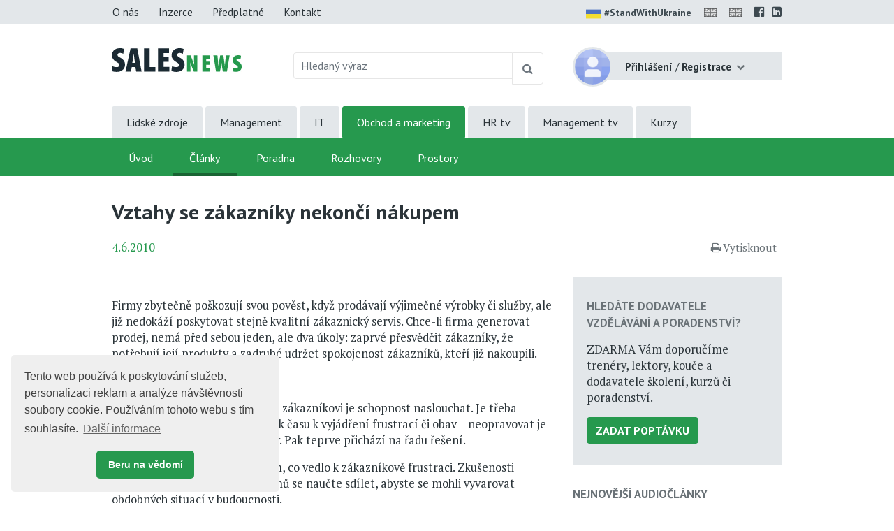

--- FILE ---
content_type: text/html;charset=UTF-8
request_url: https://www.salesnews.cz/obchod-a-marketing/zakaznicky-servis-id-2737815/vztahy-se-zakazniky-nekonci-nakupem-id-1130393
body_size: 8303
content:
<!DOCTYPE html> <html lang="cs" prefix="og: http://ogp.me/ns#"> <head> <title>Vztahy se z&#225;kazn&#237;ky nekon&#269;&#237; n&#225;kupem | Sales News</title> <meta name="viewport" content="width=device-width, initial-scale=1, shrink-to-fit=no"> <meta charset="utf-8"> <meta http-equiv="X-UA-Compatible" content="IE=edge"> <meta name="robots" content="index, follow"> <meta name="DC.Identifier" content="(SCHEME=ISSN) 2464-5206"> <meta name="author" content="(c) 2026 IVITERA a.s."> <meta name="copyright" content="(c) 2026 IVITERA a.s."> <link rel="shortcut icon" href="/favicon.ico"> <link rel="apple-touch-icon" href="https://www.salesnews.cz/apple-touch-icon.png"> <meta name="theme-color" content="#26994e"> <meta property="og:type" content="article"><meta property="og:title" content="Vztahy se z&#225;kazn&#237;ky nekon&#269;&#237; n&#225;kupem"><meta property="og:article:section" content="Obchod a marketing"><meta property="og:article:published_time" content="2010-06-04"><meta property="og:url" content="https://www.salesnews.cz/obchod-a-marketing/zakaznicky-servis-id-2737815/vztahy-se-zakazniky-nekonci-nakupem-id-1130393"><meta property="og:description" content="Firmy zbyte&#269;n&#283; po&amp;scaron;kozuj&amp;iacute; svou pov&#283;st, kdy&#382; prod&amp;aacute;vaj&amp;iacute; v&amp;yacute;jime&#269;n&amp;eacute; v&amp;yacute;robky &#269;i slu&#382;by, ale ji&#382; nedok&amp;aacute;&#382;&amp;iacute; poskytovat stejn&#283; kvalitn&amp;iacute; z&amp;a..."><meta property="og:article:tag" content="Z&#225;kaznick&#253; servis"> <meta name="twitter:title" content="Vztahy se z&#225;kazn&#237;ky nekon&#269;&#237; n&#225;kupem"><meta name="twitter:url" content="https://www.salesnews.cz/obchod-a-marketing/zakaznicky-servis-id-2737815/vztahy-se-zakazniky-nekonci-nakupem-id-1130393"><meta name="twitter:description" content="Firmy zbyte&#269;n&#283; po&amp;scaron;kozuj&amp;iacute; svou pov&#283;st, kdy&#382; prod&amp;aacute;vaj&amp;iacute; v&amp;yacute;jime&#269;n&amp;eacute; v&amp;yacute;robky &#269;i slu&#382;by, ale ji&#382; nedok&amp;aacute;&#382;&amp;iacute; poskytovat stejn&#283; kvalitn&amp;iacute; z&amp;a..."><meta name="description" content="Firmy zbyte&#269;n&#283; po&amp;scaron;kozuj&amp;iacute; svou pov&#283;st, kdy&#382; prod&amp;aacute;vaj&amp;iacute; v&amp;yacute;jime&#269;n&amp;eacute; v&amp;yacute;robky &#269;i slu&#382;by, ale ji&#382; nedok&amp;aacute;&#382;&amp;iacute; poskytovat stejn&#283; kvalitn&amp;iacute; z&amp;a..."> <link rel="dns-prefetch" href="//fonts.googleapis.com"> <link rel="preconnect" href="https://fonts.googleapis.com"> <link rel="dns-prefetch" href="//fonts.gstatic.com"> <link rel="preconnect" href="https://fonts.gstatic.com"> <link rel="dns-prefetch" href="//googleads.g.doubleclick.net"> <link rel="preconnect" href="https://googleads.g.doubleclick.net"> <link rel="dns-prefetch" href="//www.google-analytics.com"> <link rel="preconnect" href="https://www.google-analytics.com"> <link rel="dns-prefetch" href="//www.googleadservices.com"> <link rel="preconnect" href="https://www.googleadservices.com"> <meta name="google-site-verification" content="JSVqSp9D4N0Y-OVI90jzYuLdbXM5oTemY7ljiu0e4yQ"> <link rel="alternate" title="Sales News" href="/rss" type="application/rss+xml"> <script async src="https://www.googletagmanager.com/gtag/js"></script> <script>window.dataLayer=window.dataLayer||[];function gtag(){dataLayer.push(arguments)}gtag("js",new Date());gtag("config","AW-1071458108");gtag("config","G-KCE358TQMC");</script> </head> <body> <link href="https://fonts.googleapis.com/css2?family=PT+Sans:wght@400;700&family=PT+Serif:wght@400;700&display=swap" rel="stylesheet"> <link rel="stylesheet" href="/static/css/libraries/fontawesome4/font-awesome.min.css" media="all"> <link rel="stylesheet" href="/static/css/libraries/bootstrap4/bootstrap.min.css"> <link rel="stylesheet" href="/project-less.css?v=87198ec541&s=EcNewsArticleDetail" media="all"> <script src="/static/js/libraries/jquery/jquery.min.js"></script> <header> <div id="header-main"> <nav id="top-line" class="hidden-print"> <div class="container"> <div class="row"> <div class="col-sm-7 text-left"> <a href="https://www.salesnews.cz/o-projektu" title="O nás" class="btn btn-link ">O nás</a> <a href="https://www.salesnews.cz/inzerce" title="Nabídka inzerce" class="btn btn-link ">Inzerce</a> <a href="https://www.salesnews.cz/predplatne" title="Předplatné" class="btn btn-link ">Předplatné</a> <a href="https://www.salesnews.cz/kontakt" title="Kontaktní informace" class="btn btn-link ">Kontakt</a> </div> <div class="col-sm-5 text-right"> <a href="https://www.stojimezaukrajinou.cz" target="_blank" class="ukraine" style="display: inline-block; font-weight: bold; font-size: 90%; margin-right: 8px;"> <img src="/images/flag-ukraine.png" alt="ukraine" class="img-fluid" style="border-radius: 2px; height: 22px; margin-right: 4px;">#StandWithUkraine </a> <span id="google_translate_flag"> <a id="translation-link-en" title="Switch to English" href="?setlang=en"><img src="/images/english.gif" alt="EN" class="flag"></a> </span> <span id="google_translate_flag"> <a href="#" id="translation-link-en" data-lang="English" title="Google Translate to English"><img src="/images/english.gif" alt="EN"></a> </span> <script>$(document).on("click","#translation-link-en",function(){window.location.href="https://translate.google.com/translate?js=n&sl=cs&tl=en&u="+window.location.href});</script> <a href="https://www.facebook.com/salesnews" target="_blank" rel="nofollow noreferrer" title="Profil Sales News na Facebooku"><span class="fa fa-facebook-official"></span></a> <a href="https://www.linkedin.com/groups/8308308" target="_blank" rel="nofollow noreferrer" title="Sales News LinkedIn skupina"><span class="fa fa-linkedin-square"></span></a> </div> </div> </div> </nav> <div id="leaderboard-wrapper"> <div id="leaderboard"> <script type="text/javascript" src="//www.educity.cz/promotion/adx.js"></script> <script type='text/javascript'>if(!document.phpAds_used){document.phpAds_used=","}phpAds_random=new String(Math.random());phpAds_random=phpAds_random.substring(2,11);document.write("<script language='JavaScript' type='text/javascript' src='");document.write("//www.educity.cz/promotion/adjs.php?n="+phpAds_random);document.write("&amp;what=zone:473&amp;target=_blank");document.write("&amp;exclude="+document.phpAds_used);if(document.referrer){document.write("&amp;referer="+escape(document.referrer))}document.write("'><\/script>");</script> <noscript> <a href="//www.educity.cz/promotion/adclick.php?n=a029d28d" target="_blank"> <img src="//www.educity.cz/promotion/adview.php?what=zone:473&amp;n=a029d28d" border="0" alt="Reklama"> </a> </noscript> </div> </div> <div id="logo-line" class="container"> <div class="row"> <div class="col-sm-3 col-8"> <div id="logo"> <a href="https://www.salesnews.cz" title="Sales News"> <img src="/static/educity/images/news/design-sal/logo-sal.jpg" alt="Sales News" class="img-fluid hidden-xs"> </a> </div> </div> <div class="col-sm-5 d-none d-sm-block hidden-print"> <form method="get" action="https://www.salesnews.cz/hledej"> <div id="global-fulltext" class="input-group"> <input type="text" name="fulltext" value="" class="form-control" placeholder="Hledaný výraz" aria-label="Hledaný výraz" maxlength="50"> <div class="input-group-append"> <button class="btn btn-outline-secondary" type="submit" title="Hledej"><span class="fa fa-search"></span></button> </div> </div> </form> </div> <div class="col-sm-4 col-4"> <div id="usermenu" class="no-login hidden-print"> <div class="dropdown"> <img src="/static/educity/images/empty-image.png" data-lazy-src="/static/educity/images/news/usermenu-avatar.png" class="user-image" alt="no-avatar"> <div class="user-btn dropdown-toggle" data-toggle="dropdown" aria-haspopup="true" aria-expanded="false"> <span class="d-inline d-sm-none"><span class="fa fa-user"></span></span> <span class="d-none d-sm-inline"> <strong>Přihlášení</strong> <span class="delimiter">/</span> <strong>Registrace</strong> </span> </div> <div class="dropdown-menu dropdown-menu-right"> <a class="dropdown-item" href="https://www.salesnews.cz/prihlaseni" title="Přihlášení uživatele">Přihlaste se</a> <a class="dropdown-item" href="https://www.salesnews.cz/registrace" title="Registrace uživatelů">Zaregistrujte se</a> </div> </div> <div class="modal" id="subscription-info-popup" tabindex="-1" role="dialog"> <div class="modal-dialog"> <div class="modal-content"> <div class="modal-header"> <div class="modal-title">Informace o Vašem předplatném na Sales News</div> <button type="button" class="close" data-dismiss="modal" aria-label="Zavřít"><span aria-hidden="true">&times;</span></button> </div> <div class="modal-body"> <br><strong>Historie Vašeho předplatného</strong> <br><em>žádné záznamy v historii</em> </div> </div> </div> </div> </div> </div> </div> </div> <div id="navigation" class="hidden-print"> <div id="global-navigation"> <div class="container"><ul class="menu"> <li class=" "> <a href="https://www.hrnews.cz/" title="Lidsk&#233; zdroje" data-label-content="Lidsk&#233; zdroje"> Lidsk&#233; zdroje </a> </li> <li class=" "> <a href="https://www.managementnews.cz/" title="Management" data-label-content="Management"> Management </a> </li> <li class=" "> <a href="https://www.abravito.cz/" title="IT" data-label-content="IT"> IT </a> </li> <li class="active "> <a href="https://www.salesnews.cz/" title="Obchod a marketing" data-label-content="Obchod a marketing"> Obchod a marketing </a> </li> <li class=" "> <a href="https://www.hrtv.cz/" title="HR tv" data-label-content="HR tv"> HR tv </a> </li> <li class=" "> <a href="https://www.managementtv.cz/" title="Management tv" data-label-content="Management tv"> Management tv </a> </li> <li class=" "> <a href="https://www.educity.cz/" title="Kurzy" data-label-content="Kurzy"> Kurzy </a> </li> </ul> </div> </div> <div id="main-navigation"> <div class="container"><ul class="menu"> <li class=" "> <a href="https://www.salesnews.cz/" title="&#218;vod" data-label-content="&#218;vod"> &#218;vod </a> </li> <li class="active "> <a href="https://www.salesnews.cz/obchod-a-marketing" title="&#268;l&#225;nky" data-label-content="&#268;l&#225;nky"> &#268;l&#225;nky </a> </li> <li class=" "> <a href="https://www.salesnews.cz/poradna-sales-news/" title="Poradna" data-label-content="Poradna"> Poradna </a> </li> <li class=" "> <a href="https://www.salesnews.cz/rozhovory" title="Rozhovory" data-label-content="Rozhovory"> Rozhovory </a> </li> <li class=" "> <a href="https://www.salesnews.cz/skolici-prostory" title="Prostory" data-label-content="Prostory"> Prostory </a> </li> </ul> </div> </div> </div> </div> <div id="header-mobile"> <div class="container"> <div class="row"> <div class="col-8"> <div id="logo-mobile"> <a href="https://www.salesnews.cz" title="Sales News"> <img src="/static/educity/images/news/design-sal/logo-news-white.png" alt="Sales News" class="img-fluid"> </a> </div> </div> <div class="col-4 text-right"> <a href="javascript:;" class="mobile-menu-btn mobile-menu-btn-open"><span class="fa fa-bars"></span><span class="sr-only">Menu</span></a> </div> </div> </div> <div id="menu-mobile"> <div class="container"> <div class="row"> <div class="col-2 px-0 menu-close"><a href="javascript:;" class="mobile-menu-close"><span class="fa fa-times"></span></a></div> <div class="col-10 menu-switch"> <div class="row"> <div class="col-6 menu-switch-header">Rubriky</div> <div class="col-6 text-right"> <a href="javascript:;" class="mobile-menu-btn mobile-menu-switch-link" data-menu-remote=".menu-remote-search"><span class="fa fa-search"></span></a> <a href="javascript:;" class="mobile-menu-btn mobile-menu-switch-link" data-menu-remote=".menu-remote-user"><span class="fa fa-user"></span></a> <a href="javascript:;" class="mobile-menu-btn mobile-menu-switch-link hide" data-menu-remote=".menu-remote-navigation"><span class="fa fa-bars"></span></a> </div> </div> </div> </div> <div class="row"> <div class="col-2 mobile-menu-close"></div> <div class="col-10 menu-content"> <div class="menu-content-item menu-remote-navigation" data-header="Rubriky"> <ul class="menu"> <li class=" "> <a href="https://www.salesnews.cz/" title="&#218;vod" data-label-content="&#218;vod"> &#218;vod </a> </li> <li class="active "> <a href="https://www.salesnews.cz/obchod-a-marketing" title="&#268;l&#225;nky" data-label-content="&#268;l&#225;nky"> &#268;l&#225;nky </a> </li> <li class=" "> <a href="https://www.salesnews.cz/poradna-sales-news/" title="Poradna" data-label-content="Poradna"> Poradna </a> </li> <li class=" "> <a href="https://www.salesnews.cz/rozhovory" title="Rozhovory" data-label-content="Rozhovory"> Rozhovory </a> </li> <li class=" "> <a href="https://www.salesnews.cz/skolici-prostory" title="Prostory" data-label-content="Prostory"> Prostory </a> </li> </ul> <div class="global-menu"><ul class="menu"> <li class=" "> <a href="https://www.hrnews.cz/" title="Lidsk&#233; zdroje" data-label-content="Lidsk&#233; zdroje"> Lidsk&#233; zdroje </a> </li> <li class=" "> <a href="https://www.managementnews.cz/" title="Management" data-label-content="Management"> Management </a> </li> <li class=" "> <a href="https://www.abravito.cz/" title="IT" data-label-content="IT"> IT </a> </li> <li class="active "> <a href="https://www.salesnews.cz/" title="Obchod a marketing" data-label-content="Obchod a marketing"> Obchod a marketing </a> </li> <li class=" "> <a href="https://www.hrtv.cz/" title="HR tv" data-label-content="HR tv"> HR tv </a> </li> <li class=" "> <a href="https://www.managementtv.cz/" title="Management tv" data-label-content="Management tv"> Management tv </a> </li> <li class=" "> <a href="https://www.educity.cz/" title="Kurzy" data-label-content="Kurzy"> Kurzy </a> </li> </ul> </div> </div> <div class="menu-content-item menu-remote-search hide" data-header="Hledat"> <div class="padding"> <form action="https://www.salesnews.cz/hledej" method="get"> <div class="form-group"> <label>Najděte si na Sales News</label> <input type="text" class="form-control" name="fulltext" value="" maxlength="150"> </div> <button type="submit" class="btn btn-primary btn-block btn-flat">Vyhledat</button> </form> </div> </div> <div class="menu-content-item menu-remote-user hide" data-header="Uživatel"> <div class="padding"> <form action="https://www.salesnews.cz/prihlaseni" method="post"> <div class="form-group"> <label>Uživatelské jméno</label> <input type="text" name="username" class="form-control" required> </div> <div class="form-group"> <label>Heslo</label> <input type="password" name="password" class="form-control" required> </div> <input type="hidden" name="rememberlogin" value="1"> <input name="action" type="hidden" value="NemetonLoginUser"> <button type="submit" class="btn btn-primary btn-block btn-flat">Přihlásit se</button> </form> <br> <a href="https://www.salesnews.cz/zapomenute-heslo">Přeji si nové heslo</a><br> <a href="https://www.salesnews.cz/registrace">Registrace čtenáře</a> </div> </div> </div> </div> </div> </div> </div> </header> <main> <div class="container"> <div id="article-detail"> <h1>Vztahy se z&#225;kazn&#237;ky nekon&#269;&#237; n&#225;kupem</h1> <div class="article-info"> <span class="date">4.6.2010</span> <span class="admin-links"> <span class="hidden-print"> </span> </span> <span class="links"> <span class="dual-switch hidden-print"> <a href="javascript: window.print();" class="print-article"><i class="fa fa-print"></i>Vytisknout</a> </span> </span> </div> <div class="article-perex"> </div> <div class="row"> <div class="col-md-8"> <div class="clearfix"></div> <div class="article-content"> <p>Firmy zbytečně po&scaron;kozuj&iacute; svou pověst, když prod&aacute;vaj&iacute; v&yacute;jimečn&eacute; v&yacute;robky či služby, ale již nedok&aacute;ž&iacute; poskytovat stejně kvalitn&iacute; z&aacute;kaznick&yacute; servis. Chce-li firma generovat prodej, nem&aacute; před sebou jeden, ale dva &uacute;koly: zaprv&eacute; přesvědčit z&aacute;kazn&iacute;ky, že potřebuj&iacute; jej&iacute; produkty a zadruh&eacute; udržet spokojenost z&aacute;kazn&iacute;ků, kteř&iacute; již nakoupili.</p> <p><strong>Nejdř&iacute;ve poslouchejte</strong></p> <p>Prvn&iacute;m krokem ke spokojen&eacute;mu z&aacute;kazn&iacute;kovi je schopnost naslouchat. Je třeba poskytnout z&aacute;kazn&iacute;kům dostatek času k vyj&aacute;dřen&iacute; frustrac&iacute; či obav &ndash; neopravovat je ani nezastavovat v polovině věty. Pak teprve přich&aacute;z&iacute; na řadu ře&scaron;en&iacute;.</p> <p>Snažte se zjistit co nejv&iacute;ce o tom, co vedlo k z&aacute;kazn&iacute;kově frustraci. Zku&scaron;enosti zaměstnanců s ře&scaron;en&iacute;m probl&eacute;mů se naučte sd&iacute;let, abyste se mohli vyvarovat obdobn&yacute;ch situac&iacute; v budoucnosti.</p> <p><strong>Jednejte okamžitě</strong></p> <p>Jakmile se k v&aacute;m dostane st&iacute;žnost ohledně va&scaron;ich v&yacute;robků či služeb, kontaktujte z&aacute;kazn&iacute;ka a snažte se naj&iacute;t ře&scaron;en&iacute;. Nesnažte se dělat jen dobr&yacute; prvn&iacute; dojem, ale i druh&yacute;, třet&iacute; atd. Se z&aacute;kazn&iacute;ky komunikuje, i když ž&aacute;dn&yacute; probl&eacute;m nenastane. Přesvědčte se, zda je v&scaron;e v poř&aacute;dku.</p> <p>-kk-</p> </div> <div class="clearfix"></div> <div class="clearfix"></div> <strong>Zdroj:</strong> Fast Company - port&#225;l p&#345;edn&#237;ho americk&#233;ho magaz&#237;nu pro mana&#382;ery <br><a href="https://www.salesnews.cz/zdroje-clanku/fast-company-id-147577" title="Zobrazit přehled článků ze zdroje Fast Company" class="source-more-articles">Zobrazit přehled článků ze zdroje Fast Company</a> <div class="article-author-wrapper"> <div class="row"> <div class="col-sm-8"> </div> <div class="col-sm-4 social-links"> <div class="a2a_kit a2a_kit_size_32 a2a_default_style hidden-print" data-a2a-icon-color="silver"> <a class="a2a_button_facebook"></a> <a class="a2a_button_linkedin"></a> <a class="a2a_dd" href="https://www.addtoany.com/share"></a> </div> <script async src="https://static.addtoany.com/menu/page.js"></script> <div class="clearfix"></div> </div> </div> </div> <div class="row"> <div class="col-sm-auto"> <a href="https://www.salesnews.cz/portal/template/EcNewsCommentsTree/id/1130393" class="btn btn-primary">Komentáře &nbsp;&nbsp;<span class="badge badge-pill">0</span></a> </div> <div class="col article-topics-wrapper"> <a href="https://www.salesnews.cz/portal/template/EcEduArticles/topic/1857123" class="badge badge-secondary">Z&#225;kaznick&#253; servis</a> </div> </div> <div class="preceeding-following-articles hidden-print"> </div> </div> <div class="col-md-4"> <aside class="right-column right-column-without-margin-top"> <div class="right-block right-block-gray hidden-print"> <h3><a href="https://www.salesnews.cz/poptavka">Hledáte dodavatele vzdělávání a&nbsp;poradenství?</a></h3> <p>ZDARMA Vám doporučíme trenéry, lektory, kouče a dodavatele školení, kurzů či poradenství. </p> <a href="https://www.salesnews.cz/poptavka" class="btn btn-primary">Zadat poptávku</a> </div> <div id="ajax-part-9592" style="display:none;"></div><script type="text/javascript">$(document).ready(function(){$("#ajax-part-9592").load("/portal/template/EcAjaxNavigationLoad?navigationTemplate=EcNewsAudioArticles.vm",false,function(){$("#ajax-part-9592").fadeIn(1500,function(){})})});</script> <div class="right-block"> <h3><a href="https://www.salesnews.cz/nejctenejsi-clanky">Nejčtenější články</a></h3> <ol> <li><a href="https://www.salesnews.cz/obchod-a-marketing/prodej-a-obchodni-dovednosti-id-2067005/obchodnici-neplni-stanovene-cile-zjistil-pipedrive-v-globaln-id-4469564">Obchodn&#237;ci nepln&#237; stanoven&#233; c&#237;le, zjistil Pipedrive v glob&#225;ln&#237;m pr&#367;zkumu. Na vin&#283; je &#269;ast&#225; pr&#225;ce z domova i p&#345;es&#269;asy</a></li> <li><a href="https://www.hrnews.cz/lidske-zdroje/rozvoj-id-2698897/9-rocnik-konference-zakaznik-2030-konference-ktera-ukaze-jak-id-4480767">9. ro&#269;n&#237;k konference Z&#193;KAZN&#205;K 2030 - konference, kter&#225; uk&#225;&#382;e, jak se m&#283;nit spolu se z&#225;kazn&#237;ky</a></li> <li><a href="https://www.salesnews.cz/obchod-a-marketing/prodej-a-obchodni-dovednosti-id-2067005/hledani-novych-klientu-tipy-ktere-vam-pomohou-najit-kvalitni-id-4469594">Hled&#225;n&#237; nov&#253;ch klient&#367;: Tipy, kter&#233; v&#225;m pomohou naj&#237;t kvalitn&#237; kontakty</a></li> <li><a href="https://www.salesnews.cz/obchod-a-marketing/zakaznicky-servis-id-2737815/procesni-paralyza-co-to-je-a-proc-je-tak-skodliva-pro-klient-id-4485015">Procesn&#237; paral&#253;za: Co to je a pro&#269; je tak &#353;kodliv&#225; pro klientskou p&#233;&#269;i?</a></li> <li><a href="https://www.salesnews.cz/obchod-a-marketing/prodej-a-obchodni-dovednosti-id-2067005/co-musi-obsahovat-atraktivni-obchodni-nabidka-id-4469592">Co mus&#237; obsahovat atraktivn&#237; obchodn&#237; nab&#237;dka</a></li> </ol> </div> <div class="right-block hidden-print"> <h3>Články s výukou angličtiny</h3> <ol> <li><a href="https://www.salesnews.cz/dual/obchod-a-marketing/prodej-a-obchodni-dovednosti-id-2067005/nabizeni-prilis-mnoha-variant-chyba-ktera-muze-klienta-odrad-id-4500132">Nab&#237;zen&#237; p&#345;&#237;li&#353; mnoha variant: Chyba, kter&#225; m&#367;&#382;e klienta odradit</a></li> <li><a href="https://www.salesnews.cz/dual/obchod-a-marketing/prodej-a-obchodni-dovednosti-id-2067005/klicove-dovednosti-obchodniku-ktere-budou-relevantni-i-v-roc-id-4500126">Kl&#237;&#269;ov&#233; dovednosti obchodn&#237;k&#367;, kter&#233; budou relevantn&#237; i v roce 2026</a></li> <li><a href="https://www.salesnews.cz/dual/obchod-a-marketing/prodej-a-obchodni-dovednosti-id-2067005/ctyri-signaly-podle-kterych-poznate-ze-nema-cenu-s-potencial-id-4498406">&#268;ty&#345;i sign&#225;ly, podle kter&#253;ch pozn&#225;te, &#382;e nem&#225; cenu s potenci&#225;ln&#237;m klientem ztr&#225;cet &#269;as</a></li> </ol> </div> </aside> </div> </div> </div> <script>if(typeof gtag!=="undefined"){gtag("event","article-shown",{send_to:"G-KCE358TQMC",topic_tree_ids:"|1857123||2737815||147386|",article_name:"Vztahy se zákazníky nekončí nákupem"})};</script> <script type="text/javascript">$(function(){});</script> </div> </main> <footer class="hidden-print"> <div class="container"> <div class="row"> <div class="col-sm-5"> <div id="copyright"> Copyright &#169; 2026 <a href="https://www.ivitera.com/" title="IVITERA a.s." target="_blank" rel="noopener">IVITERA&nbsp;a.s.</a> <span>Veškeré články, infomace a&nbsp;materiály publikované na serveru Sales News nesmějí být dále šířeny, kopírovány nebo v&nbsp;jakékoli podobě publikovány bez svolení společnosti IVITERA&nbsp;a.s.</span> </div> <span class="issn">ISSN 2464-5206</span> </div> <div class="col-sm-6"> <div class="row"> <div class="col-sm-6"> <p><a href="https://www.salesnews.cz/o-projektu" title="O Sales News">O Sales News</a></p> <p><a href="https://www.salesnews.cz/publikovat-obsah" title="Publikovat obsah na Sales News">Publikovat obsah</a></p> <p><a href="https://www.salesnews.cz/inzerce" title="Nabídka inzerce" class="link">Inzerce</a></p> </div> <div class="col-sm-6"> <p><a href="https://www.salesnews.cz/predplatne" title="Předplatné">Předplatné</a></p> <p><a href="https://www.salesnews.cz/dokumenty/zasady-zpracovani-osobnich-udaju">Zásady zpracování osobních údajů</a></p> <p><a href="https://www.salesnews.cz/kontakt" title="Kontaktní informace">Kontakt</a></p> </div> </div> <div class="footer-social-links"> <a href="https://www.facebook.com/salesnews" target="_blank" rel="nofollow noreferrer" title="Profil Sales News na Facebooku"><span class="fa fa-facebook-official"></span></a> <a href="https://www.linkedin.com/groups/8308308" target="_blank" rel="nofollow noreferrer" title="Sales News LinkedIn skupina"><span class="fa fa-linkedin-square"></span></a> </div> </div> <div class="col-sm-1"> <a href="#" class="top"><span class="fa fa-chevron-up"></span><span class="d-inline d-sm-none">Nahoru</span></a> </div> </div> </div> </footer> <script src="/static/js/libraries/cookieconsent/cookieconsent.min.js"></script> <style rel="stylesheet" type="text/css">.cc-window{opacity:1;-webkit-transition:opacity 1s ease;transition:opacity 1s ease}.cc-window.cc-invisible{opacity:0}.cc-animate.cc-revoke{-webkit-transition:transform 1s ease;-webkit-transition:-webkit-transform 1s ease;transition:-webkit-transform 1s ease;transition:transform 1s ease;transition:transform 1s ease,-webkit-transform 1s ease}.cc-animate.cc-revoke.cc-top{-webkit-transform:translateY(-2em);transform:translateY(-2em)}.cc-animate.cc-revoke.cc-bottom{-webkit-transform:translateY(2em);transform:translateY(2em)}.cc-animate.cc-revoke.cc-active.cc-top{-webkit-transform:translateY(0);transform:translateY(0)}.cc-animate.cc-revoke.cc-active.cc-bottom{-webkit-transform:translateY(0);transform:translateY(0)}.cc-revoke:hover{-webkit-transform:translateY(0);transform:translateY(0)}.cc-grower{max-height:0;overflow:hidden;-webkit-transition:max-height 1s;transition:max-height 1s}.cc-revoke,.cc-window{position:fixed;overflow:hidden;-webkit-box-sizing:border-box;box-sizing:border-box;font-family:Helvetica,Calibri,Arial,sans-serif;font-size:16px;line-height:1.5em;display:-webkit-box;display:-ms-flexbox;display:flex;-ms-flex-wrap:nowrap;flex-wrap:nowrap;z-index:9999}.cc-window.cc-static{position:static}.cc-window.cc-floating{padding:2em;max-width:24em;-webkit-box-orient:vertical;-webkit-box-direction:normal;-ms-flex-direction:column;flex-direction:column}.cc-window.cc-banner{padding:1em 1.8em;width:100%;-webkit-box-orient:horizontal;-webkit-box-direction:normal;-ms-flex-direction:row;flex-direction:row}.cc-revoke{padding:.5em}.cc-revoke:hover{text-decoration:underline}.cc-header{font-size:18px;font-weight:700}.cc-btn,.cc-close,.cc-link,.cc-revoke{cursor:pointer}.cc-link{opacity:.8;display:inline-block;padding:.2em;text-decoration:underline}.cc-link:hover{opacity:1}.cc-link:active,.cc-link:visited{color:initial}.cc-btn{display:block;padding:.4em .8em;font-size:.9em;font-weight:700;border-width:2px;border-style:solid;text-align:center;white-space:nowrap}.cc-highlight .cc-btn:first-child{background-color:transparent;border-color:transparent}.cc-highlight .cc-btn:first-child:focus,.cc-highlight .cc-btn:first-child:hover{background-color:transparent;text-decoration:underline}.cc-close{display:block;position:absolute;top:.5em;right:.5em;font-size:1.6em;opacity:.9;line-height:.75}.cc-close:focus,.cc-close:hover{opacity:1}.cc-revoke.cc-top{top:0;left:3em;border-bottom-left-radius:.5em;border-bottom-right-radius:.5em}.cc-revoke.cc-bottom{bottom:0;left:3em;border-top-left-radius:.5em;border-top-right-radius:.5em}.cc-revoke.cc-left{left:3em;right:unset}.cc-revoke.cc-right{right:3em;left:unset}.cc-top{top:1em}.cc-left{left:1em}.cc-right{right:1em}.cc-bottom{bottom:1em}.cc-floating>.cc-link{margin-bottom:1em}.cc-floating .cc-message{display:block;margin-bottom:1em}.cc-window.cc-floating .cc-compliance{-webkit-box-flex:1;-ms-flex:1 0 auto;flex:1 0 auto}.cc-window.cc-banner{-webkit-box-align:center;-ms-flex-align:center;align-items:center}.cc-banner.cc-top{left:0;right:0;top:0}.cc-banner.cc-bottom{left:0;right:0;bottom:0}.cc-banner .cc-message{display:block;-webkit-box-flex:1;-ms-flex:1 1 auto;flex:1 1 auto;max-width:100%;margin-right:1em}.cc-compliance{display:-webkit-box;display:-ms-flexbox;display:flex;-webkit-box-align:center;-ms-flex-align:center;align-items:center;-ms-flex-line-pack:justify;align-content:space-between}.cc-floating .cc-compliance>.cc-btn{-webkit-box-flex:1;-ms-flex:1;flex:1}.cc-btn+.cc-btn{margin-left:.5em}@media print{.cc-revoke,.cc-window{display:none}}@media screen and (max-width:900px){.cc-btn{white-space:normal}}@media screen and (max-width:414px) and (orientation:portrait),screen and (max-width:736px) and (orientation:landscape){.cc-window.cc-top{top:0}.cc-window.cc-bottom{bottom:0}.cc-window.cc-banner,.cc-window.cc-floating,.cc-window.cc-left,.cc-window.cc-right{left:0;right:0}.cc-window.cc-banner{-webkit-box-orient:vertical;-webkit-box-direction:normal;-ms-flex-direction:column;flex-direction:column}.cc-window.cc-banner .cc-compliance{-webkit-box-flex:1;-ms-flex:1 1 auto;flex:1 1 auto}.cc-window.cc-floating{max-width:none}.cc-window .cc-message{margin-bottom:1em}.cc-window.cc-banner{-webkit-box-align:unset;-ms-flex-align:unset;align-items:unset}.cc-window.cc-banner .cc-message{margin-right:0}}.cc-floating.cc-theme-classic{padding:1.2em;border-radius:5px}.cc-floating.cc-type-info.cc-theme-classic .cc-compliance{text-align:center;display:inline;-webkit-box-flex:0;-ms-flex:none;flex:none}.cc-theme-classic .cc-btn{border-radius:5px}.cc-theme-classic .cc-btn:last-child{min-width:140px}.cc-floating.cc-type-info.cc-theme-classic .cc-btn{display:inline-block}.cc-theme-edgeless.cc-window{padding:0}.cc-floating.cc-theme-edgeless .cc-message{margin:2em;margin-bottom:1.5em}.cc-banner.cc-theme-edgeless .cc-btn{margin:0;padding:.8em 1.8em;height:100%}.cc-banner.cc-theme-edgeless .cc-message{margin-left:1em}.cc-floating.cc-theme-edgeless .cc-btn+.cc-btn{margin-left:0}</style> <script>window.addEventListener("load",function(){window.cookieconsent.initialise({palette:{popup:{background:"#efefef",text:"#404040"},button:{background:"#26994e",text:"#ffffff"}},theme:"classic",position:"bottom-left",content:{message:"Tento web používá k&nbsp;poskytování služeb, personalizaci reklam a&nbsp;analýze návštěvnosti soubory cookie. Používáním tohoto webu s&nbsp;tím souhlasíte.",dismiss:"Beru na vědomí",link:"Další&nbsp;informace",href:"https://www.salesnews.cz/dokumenty/informace-o-cookies"}})});</script> <script type="text/javascript" src="/project-scripts.js?v=87198ec541&s=EcNewsArticleDetail"></script> <script type="text/javascript">function phpads_deliverActiveX(a){document.write(a)};</script> </body> </html>